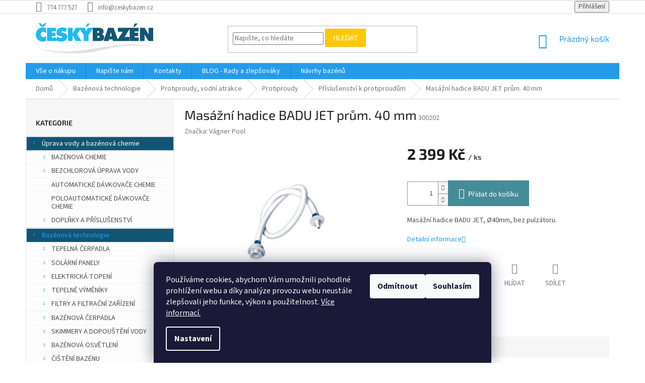

--- FILE ---
content_type: text/html; charset=utf-8
request_url: https://www.ceskybazen.cz/prislusenstvi-k-protiproudum/masazni-hadice-badu-jet-prum--40-mm/
body_size: 25944
content:
        <!doctype html><html lang="cs" dir="ltr" class="header-background-light external-fonts-loaded"><head><meta charset="utf-8" /><meta name="viewport" content="width=device-width,initial-scale=1" /><title>Masážní hadice BADU JET prům. 40 mm - Český Bazén</title><link rel="preconnect" href="https://cdn.myshoptet.com" /><link rel="dns-prefetch" href="https://cdn.myshoptet.com" /><link rel="preload" href="https://cdn.myshoptet.com/prj/dist/master/cms/libs/jquery/jquery-1.11.3.min.js" as="script" /><link href="https://cdn.myshoptet.com/prj/dist/master/cms/templates/frontend_templates/shared/css/font-face/source-sans-3.css" rel="stylesheet"><link href="https://cdn.myshoptet.com/prj/dist/master/cms/templates/frontend_templates/shared/css/font-face/exo-2.css" rel="stylesheet"><link href="https://cdn.myshoptet.com/prj/dist/master/shop/dist/font-shoptet-11.css.62c94c7785ff2cea73b2.css" rel="stylesheet"><script>
dataLayer = [];
dataLayer.push({'shoptet' : {
    "pageId": 1146,
    "pageType": "productDetail",
    "currency": "CZK",
    "currencyInfo": {
        "decimalSeparator": ",",
        "exchangeRate": 1,
        "priceDecimalPlaces": 2,
        "symbol": "K\u010d",
        "symbolLeft": 0,
        "thousandSeparator": " "
    },
    "language": "cs",
    "projectId": 73319,
    "product": {
        "id": 7851,
        "guid": "1b0846e0-96ff-11eb-8f5f-0cc47a6c9c84",
        "hasVariants": false,
        "codes": [
            {
                "code": 300202,
                "quantity": "1",
                "stocks": [
                    {
                        "id": "ext",
                        "quantity": "1"
                    }
                ]
            }
        ],
        "code": "300202",
        "name": "Mas\u00e1\u017en\u00ed hadice BADU JET pr\u016fm. 40 mm",
        "appendix": "",
        "weight": 0.94999999999999996,
        "manufacturer": "V\u00e1gner Pool",
        "manufacturerGuid": "1EF533223A266EBEBEECDA0BA3DED3EE",
        "currentCategory": "Baz\u00e9nov\u00e1 technologie | Protiproudy, vodn\u00ed atrakce | Protiproudy | P\u0159\u00edslu\u0161enstv\u00ed k protiproud\u016fm",
        "currentCategoryGuid": "b68f7fe9-7b7d-11eb-a065-0cc47a6c92bc",
        "defaultCategory": "Baz\u00e9nov\u00e1 technologie | Protiproudy, vodn\u00ed atrakce | Protiproudy | P\u0159\u00edslu\u0161enstv\u00ed k protiproud\u016fm",
        "defaultCategoryGuid": "b68f7fe9-7b7d-11eb-a065-0cc47a6c92bc",
        "currency": "CZK",
        "priceWithVat": 2399
    },
    "stocks": [
        {
            "id": "ext",
            "title": "Sklad",
            "isDeliveryPoint": 0,
            "visibleOnEshop": 1
        }
    ],
    "cartInfo": {
        "id": null,
        "freeShipping": false,
        "freeShippingFrom": null,
        "leftToFreeGift": {
            "formattedPrice": "0 K\u010d",
            "priceLeft": 0
        },
        "freeGift": false,
        "leftToFreeShipping": {
            "priceLeft": null,
            "dependOnRegion": null,
            "formattedPrice": null
        },
        "discountCoupon": [],
        "getNoBillingShippingPrice": {
            "withoutVat": 0,
            "vat": 0,
            "withVat": 0
        },
        "cartItems": [],
        "taxMode": "ORDINARY"
    },
    "cart": [],
    "customer": {
        "priceRatio": 1,
        "priceListId": 1,
        "groupId": null,
        "registered": false,
        "mainAccount": false
    }
}});
dataLayer.push({'cookie_consent' : {
    "marketing": "denied",
    "analytics": "denied"
}});
document.addEventListener('DOMContentLoaded', function() {
    shoptet.consent.onAccept(function(agreements) {
        if (agreements.length == 0) {
            return;
        }
        dataLayer.push({
            'cookie_consent' : {
                'marketing' : (agreements.includes(shoptet.config.cookiesConsentOptPersonalisation)
                    ? 'granted' : 'denied'),
                'analytics': (agreements.includes(shoptet.config.cookiesConsentOptAnalytics)
                    ? 'granted' : 'denied')
            },
            'event': 'cookie_consent'
        });
    });
});
</script>
<meta property="og:type" content="website"><meta property="og:site_name" content="ceskybazen.cz"><meta property="og:url" content="https://www.ceskybazen.cz/prislusenstvi-k-protiproudum/masazni-hadice-badu-jet-prum--40-mm/"><meta property="og:title" content="Masážní hadice BADU JET prům. 40 mm - Český Bazén"><meta name="author" content="Český Bazén"><meta name="web_author" content="Shoptet.cz"><meta name="dcterms.rightsHolder" content="www.ceskybazen.cz"><meta name="robots" content="index,follow"><meta property="og:image" content="https://cdn.myshoptet.com/usr/www.ceskybazen.cz/user/shop/big/7851_masazni-hadice-badu-jet-prum--40-mm.jpg?60808297"><meta property="og:description" content="Masážní hadice BADU JET prům. 40 mm. Masážní hadice BADU JET, Ø40mm, bez pulzátoru."><meta name="description" content="Masážní hadice BADU JET prům. 40 mm. Masážní hadice BADU JET, Ø40mm, bez pulzátoru."><meta name="google-site-verification" content="5X_J0l_yUOC1Z2YUzQZu7bVlElD67lfsKA3YfZe84Kg"><meta property="product:price:amount" content="2399"><meta property="product:price:currency" content="CZK"><style>:root {--color-primary: #239ceb;--color-primary-h: 204;--color-primary-s: 83%;--color-primary-l: 53%;--color-primary-hover: #1997e5;--color-primary-hover-h: 203;--color-primary-hover-s: 80%;--color-primary-hover-l: 50%;--color-secondary: #468c98;--color-secondary-h: 189;--color-secondary-s: 37%;--color-secondary-l: 44%;--color-secondary-hover: #3b7580;--color-secondary-hover-h: 190;--color-secondary-hover-s: 37%;--color-secondary-hover-l: 37%;--color-tertiary: #ffc807;--color-tertiary-h: 47;--color-tertiary-s: 100%;--color-tertiary-l: 51%;--color-tertiary-hover: #ffbb00;--color-tertiary-hover-h: 44;--color-tertiary-hover-s: 100%;--color-tertiary-hover-l: 50%;--color-header-background: #ffffff;--template-font: "Source Sans 3";--template-headings-font: "Exo 2";--header-background-url: url("[data-uri]");--cookies-notice-background: #1A1937;--cookies-notice-color: #F8FAFB;--cookies-notice-button-hover: #f5f5f5;--cookies-notice-link-hover: #27263f;--templates-update-management-preview-mode-content: "Náhled aktualizací šablony je aktivní pro váš prohlížeč."}</style>
    
    <link href="https://cdn.myshoptet.com/prj/dist/master/shop/dist/main-11.less.5a24dcbbdabfd189c152.css" rel="stylesheet" />
        
    <script>var shoptet = shoptet || {};</script>
    <script src="https://cdn.myshoptet.com/prj/dist/master/shop/dist/main-3g-header.js.05f199e7fd2450312de2.js"></script>
<!-- User include --><!-- project html code header -->
<link rel="stylesheet" type="text/css" href="https://www.ceskybazen.cz/user/documents/custom.css">
<meta name="google-site-verification" content="XVe6QqK6q6DVDIcHP_jqDOdfwgWr52WFPGe5YPhefMg" />
<script src="https://www.ceskybazen.cz/user/documents/ceskybazen-java.js" type="text/javascript">
</script>


<!-- /User include --><link rel="shortcut icon" href="/favicon.ico" type="image/x-icon" /><link rel="canonical" href="https://www.ceskybazen.cz/prislusenstvi-k-protiproudum/masazni-hadice-badu-jet-prum--40-mm/" />    <script>
        var _hwq = _hwq || [];
        _hwq.push(['setKey', '7C87DBDC7A046C6F85A4D0A31585702D']);
        _hwq.push(['setTopPos', '20']);
        _hwq.push(['showWidget', '21']);
        (function() {
            var ho = document.createElement('script');
            ho.src = 'https://cz.im9.cz/direct/i/gjs.php?n=wdgt&sak=7C87DBDC7A046C6F85A4D0A31585702D';
            var s = document.getElementsByTagName('script')[0]; s.parentNode.insertBefore(ho, s);
        })();
    </script>
    <!-- Global site tag (gtag.js) - Google Analytics -->
    <script async src="https://www.googletagmanager.com/gtag/js?id=UA-68491529-1"></script>
    <script>
        
        window.dataLayer = window.dataLayer || [];
        function gtag(){dataLayer.push(arguments);}
        

                    console.debug('default consent data');

            gtag('consent', 'default', {"ad_storage":"denied","analytics_storage":"denied","ad_user_data":"denied","ad_personalization":"denied","wait_for_update":500});
            dataLayer.push({
                'event': 'default_consent'
            });
        
        gtag('js', new Date());

                gtag('config', 'UA-68491529-1', { 'groups': "UA" });
        
        
                gtag('config', 'AW-941725224');
        
        
        
        
        
        
                gtag('set', 'currency', 'CZK');

        gtag('event', 'view_item', {
            "send_to": "UA",
            "items": [
                {
                    "id": "300202",
                    "name": "Mas\u00e1\u017en\u00ed hadice BADU JET pr\u016fm. 40 mm",
                    "category": "Baz\u00e9nov\u00e1 technologie \/ Protiproudy, vodn\u00ed atrakce \/ Protiproudy \/ P\u0159\u00edslu\u0161enstv\u00ed k protiproud\u016fm",
                                        "brand": "V\u00e1gner Pool",
                                                            "price": 1982.64
                }
            ]
        });
        
        
        
        
        
        
        
        
        
        
        
        
        document.addEventListener('DOMContentLoaded', function() {
            if (typeof shoptet.tracking !== 'undefined') {
                for (var id in shoptet.tracking.bannersList) {
                    gtag('event', 'view_promotion', {
                        "send_to": "UA",
                        "promotions": [
                            {
                                "id": shoptet.tracking.bannersList[id].id,
                                "name": shoptet.tracking.bannersList[id].name,
                                "position": shoptet.tracking.bannersList[id].position
                            }
                        ]
                    });
                }
            }

            shoptet.consent.onAccept(function(agreements) {
                if (agreements.length !== 0) {
                    console.debug('gtag consent accept');
                    var gtagConsentPayload =  {
                        'ad_storage': agreements.includes(shoptet.config.cookiesConsentOptPersonalisation)
                            ? 'granted' : 'denied',
                        'analytics_storage': agreements.includes(shoptet.config.cookiesConsentOptAnalytics)
                            ? 'granted' : 'denied',
                                                                                                'ad_user_data': agreements.includes(shoptet.config.cookiesConsentOptPersonalisation)
                            ? 'granted' : 'denied',
                        'ad_personalization': agreements.includes(shoptet.config.cookiesConsentOptPersonalisation)
                            ? 'granted' : 'denied',
                        };
                    console.debug('update consent data', gtagConsentPayload);
                    gtag('consent', 'update', gtagConsentPayload);
                    dataLayer.push(
                        { 'event': 'update_consent' }
                    );
                }
            });
        });
    </script>
<script>
    (function(t, r, a, c, k, i, n, g) { t['ROIDataObject'] = k;
    t[k]=t[k]||function(){ (t[k].q=t[k].q||[]).push(arguments) },t[k].c=i;n=r.createElement(a),
    g=r.getElementsByTagName(a)[0];n.async=1;n.src=c;g.parentNode.insertBefore(n,g)
    })(window, document, 'script', '//www.heureka.cz/ocm/sdk.js?source=shoptet&version=2&page=product_detail', 'heureka', 'cz');

    heureka('set_user_consent', 0);
</script>
</head><body class="desktop id-1146 in-prislusenstvi-k-protiproudum template-11 type-product type-detail multiple-columns-body columns-1 ums_forms_redesign--off ums_a11y_category_page--on ums_discussion_rating_forms--off ums_flags_display_unification--on ums_a11y_login--on mobile-header-version-0"><noscript>
    <style>
        #header {
            padding-top: 0;
            position: relative !important;
            top: 0;
        }
        .header-navigation {
            position: relative !important;
        }
        .overall-wrapper {
            margin: 0 !important;
        }
        body:not(.ready) {
            visibility: visible !important;
        }
    </style>
    <div class="no-javascript">
        <div class="no-javascript__title">Musíte změnit nastavení vašeho prohlížeče</div>
        <div class="no-javascript__text">Podívejte se na: <a href="https://www.google.com/support/bin/answer.py?answer=23852">Jak povolit JavaScript ve vašem prohlížeči</a>.</div>
        <div class="no-javascript__text">Pokud používáte software na blokování reklam, může být nutné povolit JavaScript z této stránky.</div>
        <div class="no-javascript__text">Děkujeme.</div>
    </div>
</noscript>

        <div id="fb-root"></div>
        <script>
            window.fbAsyncInit = function() {
                FB.init({
//                    appId            : 'your-app-id',
                    autoLogAppEvents : true,
                    xfbml            : true,
                    version          : 'v19.0'
                });
            };
        </script>
        <script async defer crossorigin="anonymous" src="https://connect.facebook.net/cs_CZ/sdk.js"></script>    <div class="siteCookies siteCookies--bottom siteCookies--dark js-siteCookies" role="dialog" data-testid="cookiesPopup" data-nosnippet>
        <div class="siteCookies__form">
            <div class="siteCookies__content">
                <div class="siteCookies__text">
                    Používáme cookies, abychom Vám umožnili pohodlné prohlížení webu a díky analýze provozu webu neustále zlepšovali jeho funkce, výkon a použitelnost. <a href="/vse-o-nakupu-2/obchodni-podminky/">Více informací.</a>
                </div>
                <p class="siteCookies__links">
                    <button class="siteCookies__link js-cookies-settings" aria-label="Nastavení cookies" data-testid="cookiesSettings">Nastavení</button>
                </p>
            </div>
            <div class="siteCookies__buttonWrap">
                                    <button class="siteCookies__button js-cookiesConsentSubmit" value="reject" aria-label="Odmítnout cookies" data-testid="buttonCookiesReject">Odmítnout</button>
                                <button class="siteCookies__button js-cookiesConsentSubmit" value="all" aria-label="Přijmout cookies" data-testid="buttonCookiesAccept">Souhlasím</button>
            </div>
        </div>
        <script>
            document.addEventListener("DOMContentLoaded", () => {
                const siteCookies = document.querySelector('.js-siteCookies');
                document.addEventListener("scroll", shoptet.common.throttle(() => {
                    const st = document.documentElement.scrollTop;
                    if (st > 1) {
                        siteCookies.classList.add('siteCookies--scrolled');
                    } else {
                        siteCookies.classList.remove('siteCookies--scrolled');
                    }
                }, 100));
            });
        </script>
    </div>
<a href="#content" class="skip-link sr-only">Přejít na obsah</a><div class="overall-wrapper"><div class="user-action"><div class="container">
    <div class="user-action-in">
                    <div id="login" class="user-action-login popup-widget login-widget" role="dialog" aria-labelledby="loginHeading">
        <div class="popup-widget-inner">
                            <h2 id="loginHeading">Přihlášení k vašemu účtu</h2><div id="customerLogin"><form action="/action/Customer/Login/" method="post" id="formLoginIncluded" class="csrf-enabled formLogin" data-testid="formLogin"><input type="hidden" name="referer" value="" /><div class="form-group"><div class="input-wrapper email js-validated-element-wrapper no-label"><input type="email" name="email" class="form-control" autofocus placeholder="E-mailová adresa (např. jan@novak.cz)" data-testid="inputEmail" autocomplete="email" required /></div></div><div class="form-group"><div class="input-wrapper password js-validated-element-wrapper no-label"><input type="password" name="password" class="form-control" placeholder="Heslo" data-testid="inputPassword" autocomplete="current-password" required /><span class="no-display">Nemůžete vyplnit toto pole</span><input type="text" name="surname" value="" class="no-display" /></div></div><div class="form-group"><div class="login-wrapper"><button type="submit" class="btn btn-secondary btn-text btn-login" data-testid="buttonSubmit">Přihlásit se</button><div class="password-helper"><a href="/registrace/" data-testid="signup" rel="nofollow">Nová registrace</a><a href="/klient/zapomenute-heslo/" rel="nofollow">Zapomenuté heslo</a></div></div></div></form>
</div>                    </div>
    </div>

                            <div id="cart-widget" class="user-action-cart popup-widget cart-widget loader-wrapper" data-testid="popupCartWidget" role="dialog" aria-hidden="true">
    <div class="popup-widget-inner cart-widget-inner place-cart-here">
        <div class="loader-overlay">
            <div class="loader"></div>
        </div>
    </div>

    <div class="cart-widget-button">
        <a href="/kosik/" class="btn btn-conversion" id="continue-order-button" rel="nofollow" data-testid="buttonNextStep">Pokračovat do košíku</a>
    </div>
</div>
            </div>
</div>
</div><div class="top-navigation-bar" data-testid="topNavigationBar">

    <div class="container">

        <div class="top-navigation-contacts">
            <strong>Zákaznická podpora:</strong><a href="tel:774777527" class="project-phone" aria-label="Zavolat na 774777527" data-testid="contactboxPhone"><span>774 777 527</span></a><a href="mailto:info@ceskybazen.cz" class="project-email" data-testid="contactboxEmail"><span>info@ceskybazen.cz</span></a>        </div>

                
        <div class="top-navigation-tools">
            <div class="responsive-tools">
                <a href="#" class="toggle-window" data-target="search" aria-label="Hledat" data-testid="linkSearchIcon"></a>
                                                            <a href="#" class="toggle-window" data-target="login"></a>
                                                    <a href="#" class="toggle-window" data-target="navigation" aria-label="Menu" data-testid="hamburgerMenu"></a>
            </div>
                        <button class="top-nav-button top-nav-button-login toggle-window" type="button" data-target="login" aria-haspopup="dialog" aria-controls="login" aria-expanded="false" data-testid="signin"><span>Přihlášení</span></button>        </div>

    </div>

</div>
<header id="header"><div class="container navigation-wrapper">
    <div class="header-top">
        <div class="site-name-wrapper">
            <div class="site-name"><a href="/" data-testid="linkWebsiteLogo"><img src="https://cdn.myshoptet.com/usr/www.ceskybazen.cz/user/logos/cesky-bazen-logo-web-1.png" alt="Český Bazén" fetchpriority="low" /></a></div>        </div>
        <div class="search" itemscope itemtype="https://schema.org/WebSite">
            <meta itemprop="headline" content="Příslušenství k protiproudům"/><meta itemprop="url" content="https://www.ceskybazen.cz"/><meta itemprop="text" content="Masážní hadice BADU JET prům. 40 mm. Masážní hadice BADU JET, Ø40mm, bez pulzátoru."/>            <form action="/action/ProductSearch/prepareString/" method="post"
    id="formSearchForm" class="search-form compact-form js-search-main"
    itemprop="potentialAction" itemscope itemtype="https://schema.org/SearchAction" data-testid="searchForm">
    <fieldset>
        <meta itemprop="target"
            content="https://www.ceskybazen.cz/vyhledavani/?string={string}"/>
        <input type="hidden" name="language" value="cs"/>
        
            
<input
    type="search"
    name="string"
        class="query-input form-control search-input js-search-input"
    placeholder="Napište, co hledáte"
    autocomplete="off"
    required
    itemprop="query-input"
    aria-label="Vyhledávání"
    data-testid="searchInput"
>
            <button type="submit" class="btn btn-default" data-testid="searchBtn">Hledat</button>
        
    </fieldset>
</form>
        </div>
        <div class="navigation-buttons">
                
    <a href="/kosik/" class="btn btn-icon toggle-window cart-count" data-target="cart" data-hover="true" data-redirect="true" data-testid="headerCart" rel="nofollow" aria-haspopup="dialog" aria-expanded="false" aria-controls="cart-widget">
        
                <span class="sr-only">Nákupní košík</span>
        
            <span class="cart-price visible-lg-inline-block" data-testid="headerCartPrice">
                                    Prázdný košík                            </span>
        
    
            </a>
        </div>
    </div>
    <nav id="navigation" aria-label="Hlavní menu" data-collapsible="true"><div class="navigation-in menu"><ul class="menu-level-1" role="menubar" data-testid="headerMenuItems"><li class="menu-item-738 ext" role="none"><a href="/vse-o-nakupu-2/" target="blank" data-testid="headerMenuItem" role="menuitem" aria-haspopup="true" aria-expanded="false"><b>Vše o nákupu</b><span class="submenu-arrow"></span></a><ul class="menu-level-2" aria-label="Vše o nákupu" tabindex="-1" role="menu"><li class="" role="none"><a href="/vse-o-nakupu-2/obchodni-podminky/" class="menu-image" data-testid="headerMenuItem" tabindex="-1" aria-hidden="true"><img src="data:image/svg+xml,%3Csvg%20width%3D%22140%22%20height%3D%22100%22%20xmlns%3D%22http%3A%2F%2Fwww.w3.org%2F2000%2Fsvg%22%3E%3C%2Fsvg%3E" alt="" aria-hidden="true" width="140" height="100"  data-src="https://cdn.myshoptet.com/prj/dist/master/cms/templates/frontend_templates/00/img/folder.svg" fetchpriority="low" /></a><div><a href="/vse-o-nakupu-2/obchodni-podminky/" data-testid="headerMenuItem" role="menuitem"><span>Obchodní podmínky a Podmínky ochrany osobních údajů</span></a>
                        </div></li></ul></li>
<li class="menu-item--6" role="none"><a href="/napiste-nam/" data-testid="headerMenuItem" role="menuitem" aria-expanded="false"><b>Napište nám</b></a></li>
<li class="menu-item-29" role="none"><a href="/kontakty/" data-testid="headerMenuItem" role="menuitem" aria-expanded="false"><b>Kontakty</b></a></li>
<li class="menu-item-751 ext" role="none"><a href="/rady-a-vylepsovaky/" data-testid="headerMenuItem" role="menuitem" aria-haspopup="true" aria-expanded="false"><b>BLOG - Rady a zlepšováky</b><span class="submenu-arrow"></span></a><ul class="menu-level-2" aria-label="BLOG - Rady a zlepšováky" tabindex="-1" role="menu"><li class="" role="none"><a href="/rady-a-vylepsovaky/chemie-a-problemy-s-bazenovou-vodou--reseni-najdete-zde/" class="menu-image" data-testid="headerMenuItem" tabindex="-1" aria-hidden="true"><img src="data:image/svg+xml,%3Csvg%20width%3D%22140%22%20height%3D%22100%22%20xmlns%3D%22http%3A%2F%2Fwww.w3.org%2F2000%2Fsvg%22%3E%3C%2Fsvg%3E" alt="" aria-hidden="true" width="140" height="100"  data-src="https://cdn.myshoptet.com/prj/dist/master/cms/templates/frontend_templates/00/img/folder.svg" fetchpriority="low" /></a><div><a href="/rady-a-vylepsovaky/chemie-a-problemy-s-bazenovou-vodou--reseni-najdete-zde/" data-testid="headerMenuItem" role="menuitem"><span>Chemie a problémy s bazénovou vodou? Řešení najdete zde.</span></a>
                        </div></li><li class="" role="none"><a href="/rady-a-vylepsovaky/kdy-a-jak-zazimovat-venkovni-bazen/" class="menu-image" data-testid="headerMenuItem" tabindex="-1" aria-hidden="true"><img src="data:image/svg+xml,%3Csvg%20width%3D%22140%22%20height%3D%22100%22%20xmlns%3D%22http%3A%2F%2Fwww.w3.org%2F2000%2Fsvg%22%3E%3C%2Fsvg%3E" alt="" aria-hidden="true" width="140" height="100"  data-src="https://cdn.myshoptet.com/prj/dist/master/cms/templates/frontend_templates/00/img/folder.svg" fetchpriority="low" /></a><div><a href="/rady-a-vylepsovaky/kdy-a-jak-zazimovat-venkovni-bazen/" data-testid="headerMenuItem" role="menuitem"><span>Kdy a jak zazimovat venkovní bazén?</span></a>
                        </div></li><li class="" role="none"><a href="/rady-a-vylepsovaky/odzimovani-bazenu-2/" class="menu-image" data-testid="headerMenuItem" tabindex="-1" aria-hidden="true"><img src="data:image/svg+xml,%3Csvg%20width%3D%22140%22%20height%3D%22100%22%20xmlns%3D%22http%3A%2F%2Fwww.w3.org%2F2000%2Fsvg%22%3E%3C%2Fsvg%3E" alt="" aria-hidden="true" width="140" height="100"  data-src="https://cdn.myshoptet.com/prj/dist/master/cms/templates/frontend_templates/00/img/folder.svg" fetchpriority="low" /></a><div><a href="/rady-a-vylepsovaky/odzimovani-bazenu-2/" data-testid="headerMenuItem" role="menuitem"><span>JAK ODZIMOVAT BAZÉN</span></a>
                        </div></li><li class="" role="none"><a href="/rady-a-vylepsovaky/zakladni-prislusenstvi-pro-zacatecniky-co-potrebuji--kdyz-si-porizuji-bazen-/" class="menu-image" data-testid="headerMenuItem" tabindex="-1" aria-hidden="true"><img src="data:image/svg+xml,%3Csvg%20width%3D%22140%22%20height%3D%22100%22%20xmlns%3D%22http%3A%2F%2Fwww.w3.org%2F2000%2Fsvg%22%3E%3C%2Fsvg%3E" alt="" aria-hidden="true" width="140" height="100"  data-src="https://cdn.myshoptet.com/prj/dist/master/cms/templates/frontend_templates/00/img/folder.svg" fetchpriority="low" /></a><div><a href="/rady-a-vylepsovaky/zakladni-prislusenstvi-pro-zacatecniky-co-potrebuji--kdyz-si-porizuji-bazen-/" data-testid="headerMenuItem" role="menuitem"><span>Základní příslušenství pro začátečníky - co potřebuji, když si pořizuji bazén?</span></a>
                        </div></li><li class="" role="none"><a href="/rady-a-vylepsovaky/jak-na-upravu-slane-vody--vse-o-solnych-chloratorech/" class="menu-image" data-testid="headerMenuItem" tabindex="-1" aria-hidden="true"><img src="data:image/svg+xml,%3Csvg%20width%3D%22140%22%20height%3D%22100%22%20xmlns%3D%22http%3A%2F%2Fwww.w3.org%2F2000%2Fsvg%22%3E%3C%2Fsvg%3E" alt="" aria-hidden="true" width="140" height="100"  data-src="https://cdn.myshoptet.com/prj/dist/master/cms/templates/frontend_templates/00/img/folder.svg" fetchpriority="low" /></a><div><a href="/rady-a-vylepsovaky/jak-na-upravu-slane-vody--vse-o-solnych-chloratorech/" data-testid="headerMenuItem" role="menuitem"><span>Jak na úpravu slané vody? Vše o solných chlorátorech.</span></a>
                        </div></li><li class="" role="none"><a href="/rady-a-vylepsovaky/velky-clanek-o-tepelnych-cerpadlech/" class="menu-image" data-testid="headerMenuItem" tabindex="-1" aria-hidden="true"><img src="data:image/svg+xml,%3Csvg%20width%3D%22140%22%20height%3D%22100%22%20xmlns%3D%22http%3A%2F%2Fwww.w3.org%2F2000%2Fsvg%22%3E%3C%2Fsvg%3E" alt="" aria-hidden="true" width="140" height="100"  data-src="https://cdn.myshoptet.com/prj/dist/master/cms/templates/frontend_templates/00/img/folder.svg" fetchpriority="low" /></a><div><a href="/rady-a-vylepsovaky/velky-clanek-o-tepelnych-cerpadlech/" data-testid="headerMenuItem" role="menuitem"><span>o TEPELNÝCH ČERPADLECH a ohřevu bazénové vody - jak na ně.</span></a>
                        </div></li><li class="" role="none"><a href="/rady-a-vylepsovaky/jak-nejlepe-upravovat-bazenovou-vodu/" class="menu-image" data-testid="headerMenuItem" tabindex="-1" aria-hidden="true"><img src="data:image/svg+xml,%3Csvg%20width%3D%22140%22%20height%3D%22100%22%20xmlns%3D%22http%3A%2F%2Fwww.w3.org%2F2000%2Fsvg%22%3E%3C%2Fsvg%3E" alt="" aria-hidden="true" width="140" height="100"  data-src="https://cdn.myshoptet.com/prj/dist/master/cms/templates/frontend_templates/00/img/folder.svg" fetchpriority="low" /></a><div><a href="/rady-a-vylepsovaky/jak-nejlepe-upravovat-bazenovou-vodu/" data-testid="headerMenuItem" role="menuitem"><span>Jak nejlépe upravovat bazénovou vodu?</span></a>
                        </div></li></ul></li>
<li class="menu-item-1761" role="none"><a href="/navrhy-bazenu/" data-testid="headerMenuItem" role="menuitem" aria-expanded="false"><b>Návrhy bazénů</b></a></li>
<li class="appended-category menu-item-684 ext" role="none"><a href="/uprava-vody-a-bazenova-chemie/"><b>Úprava vody a bazénová chemie</b><span class="submenu-arrow" role="menuitem"></span></a><ul class="menu-level-2 menu-level-2-appended" role="menu"><li class="menu-item-701" role="none"><a href="/bazenova-chemie/" data-testid="headerMenuItem" role="menuitem"><span>Bazénová chemie</span></a></li><li class="menu-item-746" role="none"><a href="/bezchlorove-zarizeni-na-upravu-vody/" data-testid="headerMenuItem" role="menuitem"><span>Bezchlorová úprava vody</span></a></li><li class="menu-item-745" role="none"><a href="/automaticke-davkovace-chemie/" data-testid="headerMenuItem" role="menuitem"><span>Automatické dávkovače chemie</span></a></li><li class="menu-item-992" role="none"><a href="/poloautomaticke-davkovace-chemie/" data-testid="headerMenuItem" role="menuitem"><span>Poloautomatické dávkovače chemie</span></a></li><li class="menu-item-705" role="none"><a href="/doplnky-a-prislusenstvi/" data-testid="headerMenuItem" role="menuitem"><span>Doplňky a příslušenství</span></a></li></ul></li><li class="appended-category menu-item-683 ext" role="none"><a href="/bazenova-technologie/"><b>Bazénová technologie</b><span class="submenu-arrow" role="menuitem"></span></a><ul class="menu-level-2 menu-level-2-appended" role="menu"><li class="menu-item-693" role="none"><a href="/tepelna-cerpadla/" data-testid="headerMenuItem" role="menuitem"><span>Tepelná čerpadla</span></a></li><li class="menu-item-1386" role="none"><a href="/solarni-panely/" data-testid="headerMenuItem" role="menuitem"><span>Solární panely</span></a></li><li class="menu-item-1383" role="none"><a href="/elektricka-topeni/" data-testid="headerMenuItem" role="menuitem"><span>Elektrická topení</span></a></li><li class="menu-item-1380" role="none"><a href="/tepelne-vymeniky/" data-testid="headerMenuItem" role="menuitem"><span>Tepelné výměníky</span></a></li><li class="menu-item-1707" role="none"><a href="/filtry-a-filtracni-zarizeni/" data-testid="headerMenuItem" role="menuitem"><span>Filtry a Filtrační zařízení</span></a></li><li class="menu-item-687" role="none"><a href="/bazenova-cerpadla/" data-testid="headerMenuItem" role="menuitem"><span>Bazénová čerpadla</span></a></li><li class="menu-item-697" role="none"><a href="/skimmery/" data-testid="headerMenuItem" role="menuitem"><span>Skimmery a dopouštění vody</span></a></li><li class="menu-item-756" role="none"><a href="/osvetleni/" data-testid="headerMenuItem" role="menuitem"><span>Bazénová osvětlení</span></a></li><li class="menu-item-775" role="none"><a href="/cisteni-bazenu-2/" data-testid="headerMenuItem" role="menuitem"><span>Čištění bazénu</span></a></li><li class="menu-item-849" role="none"><a href="/odvlhcovace/" data-testid="headerMenuItem" role="menuitem"><span>Odvlhčovače</span></a></li><li class="menu-item-695" role="none"><a href="/protiproudy/" data-testid="headerMenuItem" role="menuitem"><span>Bazénové protiproudy</span></a></li><li class="menu-item-1016" role="none"><a href="/rizeni-bazenu-elektroautomaticka-rizeni-a-elektroprislusenstvi/" data-testid="headerMenuItem" role="menuitem"><span>Řízení bazénu - elektroautomatická řízení a elektropříslušenství</span></a></li><li class="menu-item-698" role="none"><a href="/bazenova-automatizace/" data-testid="headerMenuItem" role="menuitem"><span>Bazénová automatizace</span></a></li><li class="menu-item-1119" role="none"><a href="/protiproudy--vodni-atrakce/" data-testid="headerMenuItem" role="menuitem"><span>Protiproudy, vodní atrakce</span></a></li><li class="menu-item-845" role="none"><a href="/vyprodej/" data-testid="headerMenuItem" role="menuitem"><span>Výprodej</span></a></li></ul></li><li class="appended-category menu-item-685 ext" role="none"><a href="/bazenove-prislusenstvi/"><b>Příslušenství a doplňky</b><span class="submenu-arrow" role="menuitem"></span></a><ul class="menu-level-2 menu-level-2-appended" role="menu"><li class="menu-item-1257" role="none"><a href="/folie-pro-vyvarovani-bazenu/" data-testid="headerMenuItem" role="menuitem"><span>Fólie pro vyvařování bazénů</span></a></li><li class="menu-item-1356" role="none"><a href="/dlazby/" data-testid="headerMenuItem" role="menuitem"><span>Dlažby</span></a></li><li class="menu-item-700" role="none"><a href="/montazni-material/" data-testid="headerMenuItem" role="menuitem"><span>Montážní materiál</span></a></li><li class="menu-item-707" role="none"><a href="/kryci-plachty/" data-testid="headerMenuItem" role="menuitem"><span>Zakrytí bazénu</span></a></li><li class="menu-item-699" role="none"><a href="/prelivne-rosty-a-zlaby/" data-testid="headerMenuItem" role="menuitem"><span>Přelivné rošty a žlaby</span></a></li><li class="menu-item-696" role="none"><a href="/trysky--sani-a-tlacitka/" data-testid="headerMenuItem" role="menuitem"><span>Bazénové trysky, sání a tlačítka</span></a></li><li class="menu-item-811" role="none"><a href="/drobnosti-k-bazenu/" data-testid="headerMenuItem" role="menuitem"><span>Doplňky</span></a></li><li class="menu-item-836" role="none"><a href="/zazimovani-bazenu/" data-testid="headerMenuItem" role="menuitem"><span>Zazimování bazénu</span></a></li><li class="menu-item-1041" role="none"><a href="/trysky--podlahove-vypuste-a-sani/" data-testid="headerMenuItem" role="menuitem"><span>Trysky, podlahové výpustě a sání</span></a></li><li class="menu-item-1113" role="none"><a href="/reproduktory/" data-testid="headerMenuItem" role="menuitem"><span>Reproduktory</span></a></li><li class="menu-item-1152" role="none"><a href="/zebriky-a-prislusenstvi/" data-testid="headerMenuItem" role="menuitem"><span>Žebříky a příslušenství</span></a></li></ul></li><li class="appended-category menu-item-1873 ext" role="none"><a href="/bazeny/"><b>Bazény Planet Pool</b><span class="submenu-arrow" role="menuitem"></span></a><ul class="menu-level-2 menu-level-2-appended" role="menu"><li class="menu-item-1876" role="none"><a href="/tepelna-cerpadla-2/" data-testid="headerMenuItem" role="menuitem"><span>Tepelná čerpadla</span></a></li><li class="menu-item-1879" role="none"><a href="/bazenove-folie/" data-testid="headerMenuItem" role="menuitem"><span>Bazénové fólie</span></a></li><li class="menu-item-1882" role="none"><a href="/nadzemni-bazeny/" data-testid="headerMenuItem" role="menuitem"><span>Nadzemní bazény</span></a></li><li class="menu-item-1891" role="none"><a href="/prislusenstvi-2/" data-testid="headerMenuItem" role="menuitem"><span>Příslušenství</span></a></li><li class="menu-item-1897" role="none"><a href="/zapustene-bazeny/" data-testid="headerMenuItem" role="menuitem"><span>Zapuštěné bazény</span></a></li><li class="menu-item-1903" role="none"><a href="/bazenove-vysavace/" data-testid="headerMenuItem" role="menuitem"><span>Bazénové vysavače</span></a></li><li class="menu-item-1918" role="none"><a href="/bazenove-rolety/" data-testid="headerMenuItem" role="menuitem"><span>Bazénové rolety</span></a></li><li class="menu-item-1921" role="none"><a href="/bazenove-schudky/" data-testid="headerMenuItem" role="menuitem"><span>Bazénové schůdky</span></a></li><li class="menu-item-1924" role="none"><a href="/piskove-filtrace/" data-testid="headerMenuItem" role="menuitem"><span>Pískové filtrace</span></a></li><li class="menu-item-2023" role="none"><a href="/solarni-plachty/" data-testid="headerMenuItem" role="menuitem"><span>Solární plachty</span></a></li><li class="menu-item-2035" role="none"><a href="/vonne-esence-do-bazenu/" data-testid="headerMenuItem" role="menuitem"><span>Vonné esence do bazénu</span></a></li><li class="menu-item-2065" role="none"><a href="/nafukovaci-virivky-intex/" data-testid="headerMenuItem" role="menuitem"><span>Nafukovací vířivky INTEX</span></a></li></ul></li><li class="appended-category menu-item-1993 ext" role="none"><a href="/wellness/"><b>Wellness</b><span class="submenu-arrow" role="menuitem"></span></a><ul class="menu-level-2 menu-level-2-appended" role="menu"><li class="menu-item-1996" role="none"><a href="/esence-pro-parni-lazne/" data-testid="headerMenuItem" role="menuitem"><span>Esence pro parní lázně</span></a></li><li class="menu-item-1999" role="none"><a href="/saunove-peelingy-a-kremy/" data-testid="headerMenuItem" role="menuitem"><span>Saunové peelingy a krémy</span></a></li><li class="menu-item-2017" role="none"><a href="/saunove-vonne-esence/" data-testid="headerMenuItem" role="menuitem"><span>Saunové vonné esence</span></a></li><li class="menu-item-2020" role="none"><a href="/ostatni-2/" data-testid="headerMenuItem" role="menuitem"><span>Ostatní</span></a></li><li class="menu-item-2029" role="none"><a href="/saunove-bylinky/" data-testid="headerMenuItem" role="menuitem"><span>Saunové bylinky</span></a></li><li class="menu-item-2032" role="none"><a href="/whirlpool/" data-testid="headerMenuItem" role="menuitem"><span>Whirlpool</span></a></li><li class="menu-item-2038" role="none"><a href="/etericke-oleje/" data-testid="headerMenuItem" role="menuitem"><span>Éterické oleje</span></a></li><li class="menu-item-2041" role="none"><a href="/balneo/" data-testid="headerMenuItem" role="menuitem"><span>Balneo</span></a></li><li class="menu-item-2044" role="none"><a href="/hammam/" data-testid="headerMenuItem" role="menuitem"><span>Hammam</span></a></li><li class="menu-item-2047" role="none"><a href="/vonne-esence-sprchove/" data-testid="headerMenuItem" role="menuitem"><span>Vonné esence sprchové</span></a></li><li class="menu-item-2050" role="none"><a href="/cisteni-a-dezinfekce/" data-testid="headerMenuItem" role="menuitem"><span>Čištění a dezinfekce</span></a></li><li class="menu-item-2053" role="none"><a href="/solne-roztoky/" data-testid="headerMenuItem" role="menuitem"><span>Solné roztoky</span></a></li><li class="menu-item-2059" role="none"><a href="/esence-prostorove/" data-testid="headerMenuItem" role="menuitem"><span>Esence prostorové</span></a></li><li class="menu-item-2062" role="none"><a href="/masazni-oleje/" data-testid="headerMenuItem" role="menuitem"><span>Masážní oleje</span></a></li></ul></li><li class="appended-category menu-item-1912 ext" role="none"><a href="/zahrada/"><b>Zahradní jezírka</b><span class="submenu-arrow" role="menuitem"></span></a><ul class="menu-level-2 menu-level-2-appended" role="menu"><li class="menu-item-1915" role="none"><a href="/solarni-sprchy-2/" data-testid="headerMenuItem" role="menuitem"><span>Solární sprchy</span></a></li><li class="menu-item-1927" role="none"><a href="/jezirka/" data-testid="headerMenuItem" role="menuitem"><span>Jezírka</span></a></li><li class="menu-item-1963" role="none"><a href="/fontany/" data-testid="headerMenuItem" role="menuitem"><span>Fontány</span></a></li><li class="menu-item-2056" role="none"><a href="/zahradni-sprchy/" data-testid="headerMenuItem" role="menuitem"><span>Zahradní sprchy</span></a></li></ul></li><li class="appended-category menu-item-1867" role="none"><a href="/ruzne/"><b>Různé</b></a></li></ul></div><span class="navigation-close"></span></nav><div class="menu-helper" data-testid="hamburgerMenu"><span>Více</span></div>
</div></header><!-- / header -->


                    <div class="container breadcrumbs-wrapper">
            <div class="breadcrumbs" itemscope itemtype="https://schema.org/BreadcrumbList">
                                                                            <span id="navigation-first" data-basetitle="Český Bazén" itemprop="itemListElement" itemscope itemtype="https://schema.org/ListItem">
                <a href="/" itemprop="item" ><span itemprop="name">Domů</span></a>
                <span class="navigation-bullet">/</span>
                <meta itemprop="position" content="1" />
            </span>
                                <span id="navigation-1" itemprop="itemListElement" itemscope itemtype="https://schema.org/ListItem">
                <a href="/bazenova-technologie/" itemprop="item" data-testid="breadcrumbsSecondLevel"><span itemprop="name">Bazénová technologie</span></a>
                <span class="navigation-bullet">/</span>
                <meta itemprop="position" content="2" />
            </span>
                                <span id="navigation-2" itemprop="itemListElement" itemscope itemtype="https://schema.org/ListItem">
                <a href="/protiproudy--vodni-atrakce/" itemprop="item" data-testid="breadcrumbsSecondLevel"><span itemprop="name">Protiproudy, vodní atrakce</span></a>
                <span class="navigation-bullet">/</span>
                <meta itemprop="position" content="3" />
            </span>
                                <span id="navigation-3" itemprop="itemListElement" itemscope itemtype="https://schema.org/ListItem">
                <a href="/protiproudy-2/" itemprop="item" data-testid="breadcrumbsSecondLevel"><span itemprop="name">Protiproudy</span></a>
                <span class="navigation-bullet">/</span>
                <meta itemprop="position" content="4" />
            </span>
                                <span id="navigation-4" itemprop="itemListElement" itemscope itemtype="https://schema.org/ListItem">
                <a href="/prislusenstvi-k-protiproudum/" itemprop="item" data-testid="breadcrumbsSecondLevel"><span itemprop="name">Příslušenství k protiproudům</span></a>
                <span class="navigation-bullet">/</span>
                <meta itemprop="position" content="5" />
            </span>
                                            <span id="navigation-5" itemprop="itemListElement" itemscope itemtype="https://schema.org/ListItem" data-testid="breadcrumbsLastLevel">
                <meta itemprop="item" content="https://www.ceskybazen.cz/prislusenstvi-k-protiproudum/masazni-hadice-badu-jet-prum--40-mm/" />
                <meta itemprop="position" content="6" />
                <span itemprop="name" data-title="Masážní hadice BADU JET prům. 40 mm">Masážní hadice BADU JET prům. 40 mm <span class="appendix"></span></span>
            </span>
            </div>
        </div>
    
<div id="content-wrapper" class="container content-wrapper">
    
    <div class="content-wrapper-in">
                                                <aside class="sidebar sidebar-left"  data-testid="sidebarMenu">
                                                                                                <div class="sidebar-inner">
                                                                                                        <div class="box box-bg-variant box-categories">    <div class="skip-link__wrapper">
        <span id="categories-start" class="skip-link__target js-skip-link__target sr-only" tabindex="-1">&nbsp;</span>
        <a href="#categories-end" class="skip-link skip-link--start sr-only js-skip-link--start">Přeskočit kategorie</a>
    </div>

<h4>Kategorie</h4>


<div id="categories"><div class="categories cat-01 expandable expanded" id="cat-684"><div class="topic"><a href="/uprava-vody-a-bazenova-chemie/">Úprava vody a bazénová chemie<span class="cat-trigger">&nbsp;</span></a></div>

                    <ul class=" expanded">
                                        <li class="
                                 expandable                                 external">
                <a href="/bazenova-chemie/">
                    Bazénová chemie
                    <span class="cat-trigger">&nbsp;</span>                </a>
                                                            

    
                                                </li>
                                <li class="
                                 expandable                                 external">
                <a href="/bezchlorove-zarizeni-na-upravu-vody/">
                    Bezchlorová úprava vody
                    <span class="cat-trigger">&nbsp;</span>                </a>
                                                            

    
                                                </li>
                                <li >
                <a href="/automaticke-davkovace-chemie/">
                    Automatické dávkovače chemie
                                    </a>
                                                                </li>
                                <li >
                <a href="/poloautomaticke-davkovace-chemie/">
                    Poloautomatické dávkovače chemie
                                    </a>
                                                                </li>
                                <li class="
                                 expandable                                 external">
                <a href="/doplnky-a-prislusenstvi/">
                    Doplňky a příslušenství
                    <span class="cat-trigger">&nbsp;</span>                </a>
                                                            

    
                                                </li>
                </ul>
    </div><div class="categories cat-02 expandable active expanded" id="cat-683"><div class="topic child-active"><a href="/bazenova-technologie/">Bazénová technologie<span class="cat-trigger">&nbsp;</span></a></div>

                    <ul class=" active expanded">
                                        <li class="
                                 expandable                                 external">
                <a href="/tepelna-cerpadla/">
                    Tepelná čerpadla
                    <span class="cat-trigger">&nbsp;</span>                </a>
                                                            

    
                                                </li>
                                <li class="
                                 expandable                                 external">
                <a href="/solarni-panely/">
                    Solární panely
                    <span class="cat-trigger">&nbsp;</span>                </a>
                                                            

    
                                                </li>
                                <li class="
                                 expandable                                 external">
                <a href="/elektricka-topeni/">
                    Elektrická topení
                    <span class="cat-trigger">&nbsp;</span>                </a>
                                                            

    
                                                </li>
                                <li class="
                                 expandable                                 external">
                <a href="/tepelne-vymeniky/">
                    Tepelné výměníky
                    <span class="cat-trigger">&nbsp;</span>                </a>
                                                            

    
                                                </li>
                                <li class="
                                 expandable                                 external">
                <a href="/filtry-a-filtracni-zarizeni/">
                    Filtry a Filtrační zařízení
                    <span class="cat-trigger">&nbsp;</span>                </a>
                                                            

    
                                                </li>
                                <li class="
                                 expandable                                 external">
                <a href="/bazenova-cerpadla/">
                    Bazénová čerpadla
                    <span class="cat-trigger">&nbsp;</span>                </a>
                                                            

    
                                                </li>
                                <li class="
                                 expandable                                 external">
                <a href="/skimmery/">
                    Skimmery a dopouštění vody
                    <span class="cat-trigger">&nbsp;</span>                </a>
                                                            

    
                                                </li>
                                <li class="
                                 expandable                                 external">
                <a href="/osvetleni/">
                    Bazénová osvětlení
                    <span class="cat-trigger">&nbsp;</span>                </a>
                                                            

    
                                                </li>
                                <li class="
                                 expandable                                 external">
                <a href="/cisteni-bazenu-2/">
                    Čištění bazénu
                    <span class="cat-trigger">&nbsp;</span>                </a>
                                                            

    
                                                </li>
                                <li >
                <a href="/odvlhcovace/">
                    Odvlhčovače
                                    </a>
                                                                </li>
                                <li >
                <a href="/protiproudy/">
                    Bazénové protiproudy
                                    </a>
                                                                </li>
                                <li >
                <a href="/rizeni-bazenu-elektroautomaticka-rizeni-a-elektroprislusenstvi/">
                    Řízení bazénu - elektroautomatická řízení a elektropříslušenství
                                    </a>
                                                                </li>
                                <li class="
                                 expandable                                 external">
                <a href="/bazenova-automatizace/">
                    Bazénová automatizace
                    <span class="cat-trigger">&nbsp;</span>                </a>
                                                            

    
                                                </li>
                                <li class="
                                 expandable                 expanded                ">
                <a href="/protiproudy--vodni-atrakce/">
                    Protiproudy, vodní atrakce
                    <span class="cat-trigger">&nbsp;</span>                </a>
                                                            

                    <ul class=" active expanded">
                                        <li >
                <a href="/solarni-sprchy/">
                    Solární sprchy
                                    </a>
                                                                </li>
                                <li >
                <a href="/solarni-sprchy-planet-pool/">
                    Solární sprchy Planet Pool
                                    </a>
                                                                </li>
                                <li >
                <a href="/sprchy/">
                    Sprchy
                                    </a>
                                                                </li>
                                <li >
                <a href="/sprchove-vanicky/">
                    Sprchové vaničky
                                    </a>
                                                                </li>
                                <li >
                <a href="/skakaci-prkna-a-mustky/">
                    Skákací prkna a Můstky
                                    </a>
                                                                </li>
                                <li >
                <a href="/vodni-hry--zabava/">
                    Vodní hry, Zábava
                                    </a>
                                                                </li>
                                <li >
                <a href="/pro-handicapovane/">
                    Pro handicapované
                                    </a>
                                                                </li>
                                <li class="
                                 expandable                 expanded                ">
                <a href="/protiproudy-2/">
                    Protiproudy
                    <span class="cat-trigger">&nbsp;</span>                </a>
                                                            

                    <ul class=" active expanded">
                                        <li >
                <a href="/vestavne-luxusni/">
                    Vestavné luxusní
                                    </a>
                                                                </li>
                                <li >
                <a href="/vestavne-standardni/">
                    Vestavné standardní
                                    </a>
                                                                </li>
                                <li >
                <a href="/nerezove-a-bronzove/">
                    Nerezové a bronzové
                                    </a>
                                                                </li>
                                <li >
                <a href="/zavesne/">
                    Závěsné
                                    </a>
                                                                </li>
                                <li class="
                active                                                 ">
                <a href="/prislusenstvi-k-protiproudum/">
                    Příslušenství k protiproudům
                                    </a>
                                                                </li>
                </ul>
    
                                                </li>
                                <li >
                <a href="/fontany-a-chrlice/">
                    Fontány a chrliče
                                    </a>
                                                                </li>
                                <li >
                <a href="/bublinkove-a-perlickove-atrakce/">
                    Bublinkové a perličkové atrakce
                                    </a>
                                                                </li>
                                <li >
                <a href="/cerpadla-pro-atrakce/">
                    Čerpadla pro atrakce
                                    </a>
                                                                </li>
                </ul>
    
                                                </li>
                                <li >
                <a href="/vyprodej/">
                    Výprodej
                                    </a>
                                                                </li>
                </ul>
    </div><div class="categories cat-01 expandable expanded" id="cat-685"><div class="topic"><a href="/bazenove-prislusenstvi/">Příslušenství a doplňky<span class="cat-trigger">&nbsp;</span></a></div>

                    <ul class=" expanded">
                                        <li class="
                                 expandable                                 external">
                <a href="/folie-pro-vyvarovani-bazenu/">
                    Fólie pro vyvařování bazénů
                    <span class="cat-trigger">&nbsp;</span>                </a>
                                                            

    
                                                </li>
                                <li class="
                                 expandable                                 external">
                <a href="/dlazby/">
                    Dlažby
                    <span class="cat-trigger">&nbsp;</span>                </a>
                                                            

    
                                                </li>
                                <li class="
                                 expandable                                 external">
                <a href="/montazni-material/">
                    Montážní materiál
                    <span class="cat-trigger">&nbsp;</span>                </a>
                                                            

    
                                                </li>
                                <li class="
                                 expandable                                 external">
                <a href="/kryci-plachty/">
                    Zakrytí bazénu
                    <span class="cat-trigger">&nbsp;</span>                </a>
                                                            

    
                                                </li>
                                <li class="
                                 expandable                                 external">
                <a href="/prelivne-rosty-a-zlaby/">
                    Přelivné rošty a žlaby
                    <span class="cat-trigger">&nbsp;</span>                </a>
                                                            

    
                                                </li>
                                <li >
                <a href="/trysky--sani-a-tlacitka/">
                    Bazénové trysky, sání a tlačítka
                                    </a>
                                                                </li>
                                <li >
                <a href="/drobnosti-k-bazenu/">
                    Doplňky
                                    </a>
                                                                </li>
                                <li >
                <a href="/zazimovani-bazenu/">
                    Zazimování bazénu
                                    </a>
                                                                </li>
                                <li class="
                                 expandable                                 external">
                <a href="/trysky--podlahove-vypuste-a-sani/">
                    Trysky, podlahové výpustě a sání
                    <span class="cat-trigger">&nbsp;</span>                </a>
                                                            

    
                                                </li>
                                <li >
                <a href="/reproduktory/">
                    Reproduktory
                                    </a>
                                                                </li>
                                <li class="
                                 expandable                                 external">
                <a href="/zebriky-a-prislusenstvi/">
                    Žebříky a příslušenství
                    <span class="cat-trigger">&nbsp;</span>                </a>
                                                            

    
                                                </li>
                </ul>
    </div><div class="categories cat-02 expandable expanded" id="cat-1873"><div class="topic"><a href="/bazeny/">Bazény Planet Pool<span class="cat-trigger">&nbsp;</span></a></div>

                    <ul class=" expanded">
                                        <li >
                <a href="/tepelna-cerpadla-2/">
                    Tepelná čerpadla
                                    </a>
                                                                </li>
                                <li >
                <a href="/bazenove-folie/">
                    Bazénové fólie
                                    </a>
                                                                </li>
                                <li >
                <a href="/nadzemni-bazeny/">
                    Nadzemní bazény
                                    </a>
                                                                </li>
                                <li >
                <a href="/prislusenstvi-2/">
                    Příslušenství
                                    </a>
                                                                </li>
                                <li >
                <a href="/zapustene-bazeny/">
                    Zapuštěné bazény
                                    </a>
                                                                </li>
                                <li >
                <a href="/bazenove-vysavace/">
                    Bazénové vysavače
                                    </a>
                                                                </li>
                                <li >
                <a href="/bazenove-rolety/">
                    Bazénové rolety
                                    </a>
                                                                </li>
                                <li >
                <a href="/bazenove-schudky/">
                    Bazénové schůdky
                                    </a>
                                                                </li>
                                <li >
                <a href="/piskove-filtrace/">
                    Pískové filtrace
                                    </a>
                                                                </li>
                                <li >
                <a href="/solarni-plachty/">
                    Solární plachty
                                    </a>
                                                                </li>
                                <li >
                <a href="/vonne-esence-do-bazenu/">
                    Vonné esence do bazénu
                                    </a>
                                                                </li>
                                <li >
                <a href="/nafukovaci-virivky-intex/">
                    Nafukovací vířivky INTEX
                                    </a>
                                                                </li>
                </ul>
    </div><div class="categories cat-01 expandable expanded" id="cat-1993"><div class="topic"><a href="/wellness/">Wellness<span class="cat-trigger">&nbsp;</span></a></div>

                    <ul class=" expanded">
                                        <li >
                <a href="/esence-pro-parni-lazne/">
                    Esence pro parní lázně
                                    </a>
                                                                </li>
                                <li >
                <a href="/saunove-peelingy-a-kremy/">
                    Saunové peelingy a krémy
                                    </a>
                                                                </li>
                                <li >
                <a href="/saunove-vonne-esence/">
                    Saunové vonné esence
                                    </a>
                                                                </li>
                                <li >
                <a href="/ostatni-2/">
                    Ostatní
                                    </a>
                                                                </li>
                                <li >
                <a href="/saunove-bylinky/">
                    Saunové bylinky
                                    </a>
                                                                </li>
                                <li >
                <a href="/whirlpool/">
                    Whirlpool
                                    </a>
                                                                </li>
                                <li >
                <a href="/etericke-oleje/">
                    Éterické oleje
                                    </a>
                                                                </li>
                                <li >
                <a href="/balneo/">
                    Balneo
                                    </a>
                                                                </li>
                                <li >
                <a href="/hammam/">
                    Hammam
                                    </a>
                                                                </li>
                                <li >
                <a href="/vonne-esence-sprchove/">
                    Vonné esence sprchové
                                    </a>
                                                                </li>
                                <li >
                <a href="/cisteni-a-dezinfekce/">
                    Čištění a dezinfekce
                                    </a>
                                                                </li>
                                <li >
                <a href="/solne-roztoky/">
                    Solné roztoky
                                    </a>
                                                                </li>
                                <li >
                <a href="/esence-prostorove/">
                    Esence prostorové
                                    </a>
                                                                </li>
                                <li >
                <a href="/masazni-oleje/">
                    Masážní oleje
                                    </a>
                                                                </li>
                </ul>
    </div><div class="categories cat-02 expandable expanded" id="cat-1912"><div class="topic"><a href="/zahrada/">Zahradní jezírka<span class="cat-trigger">&nbsp;</span></a></div>

                    <ul class=" expanded">
                                        <li >
                <a href="/solarni-sprchy-2/">
                    Solární sprchy
                                    </a>
                                                                </li>
                                <li >
                <a href="/jezirka/">
                    Jezírka
                                    </a>
                                                                </li>
                                <li >
                <a href="/fontany/">
                    Fontány
                                    </a>
                                                                </li>
                                <li >
                <a href="/zahradni-sprchy/">
                    Zahradní sprchy
                                    </a>
                                                                </li>
                </ul>
    </div><div class="categories cat-01 external" id="cat-1867"><div class="topic"><a href="/ruzne/">Různé<span class="cat-trigger">&nbsp;</span></a></div></div>        </div>

    <div class="skip-link__wrapper">
        <a href="#categories-start" class="skip-link skip-link--end sr-only js-skip-link--end" tabindex="-1" hidden>Přeskočit kategorie</a>
        <span id="categories-end" class="skip-link__target js-skip-link__target sr-only" tabindex="-1">&nbsp;</span>
    </div>
</div>
                                                                                                                                        <div class="box box-bg-default box-sm box-section4">
                            
        <h4><span>BLOG - Rady a zlepšováky</span></h4>
                    <div class="news-item-widget">
                                <h5 >
                <a href="/rady-a-vylepsovaky/chemie-a-problemy-s-bazenovou-vodou--reseni-najdete-zde/">Chemie a problémy s bazénovou vodou? Řešení najdete zde.</a></h5>
                                    <time datetime="2020-09-06">
                        6.9.2020
                    </time>
                                            </div>
                    <div class="news-item-widget">
                                <h5 >
                <a href="/rady-a-vylepsovaky/kdy-a-jak-zazimovat-venkovni-bazen/">Kdy a jak zazimovat venkovní bazén?</a></h5>
                                    <time datetime="2020-09-06">
                        6.9.2020
                    </time>
                                            </div>
                    <div class="news-item-widget">
                                <h5 >
                <a href="/rady-a-vylepsovaky/odzimovani-bazenu-2/">JAK ODZIMOVAT BAZÉN</a></h5>
                                    <time datetime="2020-09-06">
                        6.9.2020
                    </time>
                                            </div>
                    

                    </div>
                                                                                        </div>
                                                            </aside>
                            <main id="content" class="content narrow">
                            
<div class="p-detail" itemscope itemtype="https://schema.org/Product">

    
    <meta itemprop="name" content="Masážní hadice BADU JET prům. 40 mm" />
    <meta itemprop="category" content="Úvodní stránka &gt; Bazénová technologie &gt; Protiproudy, vodní atrakce &gt; Protiproudy &gt; Příslušenství k protiproudům &gt; Masážní hadice BADU JET prům. 40 mm" />
    <meta itemprop="url" content="https://www.ceskybazen.cz/prislusenstvi-k-protiproudum/masazni-hadice-badu-jet-prum--40-mm/" />
    <meta itemprop="image" content="https://cdn.myshoptet.com/usr/www.ceskybazen.cz/user/shop/big/7851_masazni-hadice-badu-jet-prum--40-mm.jpg?60808297" />
            <meta itemprop="description" content="Masážní hadice BADU JET, Ø40mm, bez pulzátoru." />
                <span class="js-hidden" itemprop="manufacturer" itemscope itemtype="https://schema.org/Organization">
            <meta itemprop="name" content="Vágner Pool" />
        </span>
        <span class="js-hidden" itemprop="brand" itemscope itemtype="https://schema.org/Brand">
            <meta itemprop="name" content="Vágner Pool" />
        </span>
                                        
        <div class="p-detail-inner">

        <div class="p-detail-inner-header">
            <h1>
                  Masážní hadice BADU JET prům. 40 mm            </h1>

                <span class="p-code">
        <span class="p-code-label">Kód:</span>
                    <span>300202</span>
            </span>
        </div>

        <form action="/action/Cart/addCartItem/" method="post" id="product-detail-form" class="pr-action csrf-enabled" data-testid="formProduct">

            <meta itemprop="productID" content="7851" /><meta itemprop="identifier" content="1b0846e0-96ff-11eb-8f5f-0cc47a6c9c84" /><meta itemprop="sku" content="300202" /><span itemprop="offers" itemscope itemtype="https://schema.org/Offer"><meta itemprop="url" content="https://www.ceskybazen.cz/prislusenstvi-k-protiproudum/masazni-hadice-badu-jet-prum--40-mm/" /><meta itemprop="price" content="2399.00" /><meta itemprop="priceCurrency" content="CZK" /><link itemprop="itemCondition" href="https://schema.org/NewCondition" /><meta itemprop="warranty" content="2 roky" /></span><input type="hidden" name="productId" value="7851" /><input type="hidden" name="priceId" value="8679" /><input type="hidden" name="language" value="cs" />

            <div class="row product-top">

                <div class="col-xs-12">

                    <div class="p-detail-info">
                        
                        
                                                    <div><a href="/znacka/vagnerpool/" data-testid="productCardBrandName">Značka: <span>Vágner Pool</span></a></div>
                        
                    </div>

                </div>

                <div class="col-xs-12 col-lg-6 p-image-wrapper">

                    
                    <div class="p-image" style="" data-testid="mainImage">

                        

    


                        

<a href="https://cdn.myshoptet.com/usr/www.ceskybazen.cz/user/shop/big/7851_masazni-hadice-badu-jet-prum--40-mm.jpg?60808297" class="p-main-image cbox"><img src="https://cdn.myshoptet.com/usr/www.ceskybazen.cz/user/shop/big/7851_masazni-hadice-badu-jet-prum--40-mm.jpg?60808297" alt="Masážní hadice BADU JET prům. 40 mm" width="1024" height="768"  fetchpriority="high" />
</a>                    </div>

                    
                </div>

                <div class="col-xs-12 col-lg-6 p-info-wrapper">

                    
                    
                        <div class="p-final-price-wrapper">

                                                                                    <strong class="price-final" data-testid="productCardPrice">
            <span class="price-final-holder">
                2 399 Kč
    
    
        <span class="pr-list-unit">
            /&nbsp;ks
    </span>
        </span>
    </strong>
                                                            <span class="price-measure">
                    
                        </span>
                            

                        </div>

                    
                    
                        
                        <table class="detail-parameters">
                            <tbody>
                            
                            
                            
                                                                                    </tbody>
                        </table>

                                                                            
                            <div class="add-to-cart" data-testid="divAddToCart">
                
<span class="quantity">
    <span
        class="increase-tooltip js-increase-tooltip"
        data-trigger="manual"
        data-container="body"
        data-original-title="Není možné zakoupit více než 9999 ks."
        aria-hidden="true"
        role="tooltip"
        data-testid="tooltip">
    </span>

    <span
        class="decrease-tooltip js-decrease-tooltip"
        data-trigger="manual"
        data-container="body"
        data-original-title="Minimální množství, které lze zakoupit, je 1 ks."
        aria-hidden="true"
        role="tooltip"
        data-testid="tooltip">
    </span>
    <label>
        <input
            type="number"
            name="amount"
            value="1"
            class="amount"
            autocomplete="off"
            data-decimals="0"
                        step="1"
            min="1"
            max="9999"
            aria-label="Množství"
            data-testid="cartAmount"/>
    </label>

    <button
        class="increase"
        type="button"
        aria-label="Zvýšit množství o 1"
        data-testid="increase">
            <span class="increase__sign">&plus;</span>
    </button>

    <button
        class="decrease"
        type="button"
        aria-label="Snížit množství o 1"
        data-testid="decrease">
            <span class="decrease__sign">&minus;</span>
    </button>
</span>
                    
    <button type="submit" class="btn btn-lg btn-conversion add-to-cart-button" data-testid="buttonAddToCart" aria-label="Přidat do košíku Masážní hadice BADU JET prům. 40 mm">Přidat do košíku</button>

            </div>
                    
                    
                    

                                            <div class="p-short-description" data-testid="productCardShortDescr">
                            <p><span>Masážní hadice BADU JET, Ø40mm, bez pulzátoru.</span></p>
                        </div>
                    
                                            <p data-testid="productCardDescr">
                            <a href="#description" class="chevron-after chevron-down-after" data-toggle="tab" data-external="1" data-force-scroll="true">Detailní informace</a>
                        </p>
                    
                    <div class="social-buttons-wrapper">
                        <div class="link-icons watchdog-active" data-testid="productDetailActionIcons">
    <a href="#" class="link-icon print" title="Tisknout produkt"><span>Tisk</span></a>
    <a href="/prislusenstvi-k-protiproudum/masazni-hadice-badu-jet-prum--40-mm:dotaz/" class="link-icon chat" title="Mluvit s prodejcem" rel="nofollow"><span>Zeptat se</span></a>
            <a href="/prislusenstvi-k-protiproudum/masazni-hadice-badu-jet-prum--40-mm:hlidat-cenu/" class="link-icon watchdog" title="Hlídat cenu" rel="nofollow"><span>Hlídat</span></a>
                <a href="#" class="link-icon share js-share-buttons-trigger" title="Sdílet produkt"><span>Sdílet</span></a>
    </div>
                            <div class="social-buttons no-display">
                    <div class="facebook">
                <div
            data-layout="button"
        class="fb-share-button"
    >
</div>

            </div>
                    <div class="twitter">
                <script>
        window.twttr = (function(d, s, id) {
            var js, fjs = d.getElementsByTagName(s)[0],
                t = window.twttr || {};
            if (d.getElementById(id)) return t;
            js = d.createElement(s);
            js.id = id;
            js.src = "https://platform.twitter.com/widgets.js";
            fjs.parentNode.insertBefore(js, fjs);
            t._e = [];
            t.ready = function(f) {
                t._e.push(f);
            };
            return t;
        }(document, "script", "twitter-wjs"));
        </script>

<a
    href="https://twitter.com/share"
    class="twitter-share-button"
        data-lang="cs"
    data-url="https://www.ceskybazen.cz/prislusenstvi-k-protiproudum/masazni-hadice-badu-jet-prum--40-mm/"
>Tweet</a>

            </div>
                                <div class="close-wrapper">
        <a href="#" class="close-after js-share-buttons-trigger" title="Sdílet produkt">Zavřít</a>
    </div>

            </div>
                    </div>

                    
                </div>

            </div>

        </form>
    </div>

    
        
    
        
    <div class="shp-tabs-wrapper p-detail-tabs-wrapper">
        <div class="row">
            <div class="col-sm-12 shp-tabs-row responsive-nav">
                <div class="shp-tabs-holder">
    <ul id="p-detail-tabs" class="shp-tabs p-detail-tabs visible-links" role="tablist">
                            <li class="shp-tab active" data-testid="tabDescription">
                <a href="#description" class="shp-tab-link" role="tab" data-toggle="tab">Popis</a>
            </li>
                                                                                                                         <li class="shp-tab" data-testid="tabDiscussion">
                                <a href="#productDiscussion" class="shp-tab-link" role="tab" data-toggle="tab">Diskuze</a>
            </li>
                                        </ul>
</div>
            </div>
            <div class="col-sm-12 ">
                <div id="tab-content" class="tab-content">
                                                                                                            <div id="description" class="tab-pane fade in active" role="tabpanel">
        <div class="description-inner">
            <div class="basic-description">
                <h3>Detailní popis produktu</h3>
                                    <p><span>Masážní hadice BADU JET prům. 40mm.</span></p>
                            </div>
            
            <div class="extended-description">
            <h3>Doplňkové parametry</h3>
            <table class="detail-parameters">
                <tbody>
                    <tr>
    <th>
        <span class="row-header-label">
            Kategorie<span class="row-header-label-colon">:</span>
        </span>
    </th>
    <td>
        <a href="/prislusenstvi-k-protiproudum/">Příslušenství k protiproudům</a>    </td>
</tr>
    <tr>
        <th>
            <span class="row-header-label">
                Záruka<span class="row-header-label-colon">:</span>
            </span>
        </th>
        <td>
            2 roky
        </td>
    </tr>
    <tr>
        <th>
            <span class="row-header-label">
                Hmotnost<span class="row-header-label-colon">:</span>
            </span>
        </th>
        <td>
            0.95 kg
        </td>
    </tr>
                </tbody>
            </table>
        </div>
    
        </div>
    </div>
                                                                                                                                                    <div id="productDiscussion" class="tab-pane fade" role="tabpanel" data-testid="areaDiscussion">
        <div id="discussionWrapper" class="discussion-wrapper unveil-wrapper" data-parent-tab="productDiscussion" data-testid="wrapperDiscussion">
                                    
    <div class="discussionContainer js-discussion-container" data-editorid="discussion">
                    <p data-testid="textCommentNotice">Buďte první, kdo napíše příspěvek k této položce. </p>
                            <p class="helpNote" data-testid="textCommentNotice">Pouze registrovaní uživatelé mohou vkládat příspěvky. Prosím <a href="/login/?backTo=%2Fprislusenstvi-k-protiproudum%2Fmasazni-hadice-badu-jet-prum--40-mm%2F" title="Přihlášení" rel="nofollow">přihlaste se</a> nebo se <a href="/registrace/" title="Registrace" rel="nofollow">registrujte</a>.</p>
                                        <div id="discussion-form" class="discussion-form vote-form js-hidden">
                            <form action="/action/ProductDiscussion/addPost/" method="post" id="formDiscussion" data-testid="formDiscussion">
    <input type="hidden" name="formId" value="9" />
    <input type="hidden" name="discussionEntityId" value="7851" />
            <div class="row">
        <div class="form-group col-xs-12 col-sm-6">
            <input type="text" name="fullName" value="" id="fullName" class="form-control" placeholder="Jméno" data-testid="inputUserName"/>
                        <span class="no-display">Nevyplňujte toto pole:</span>
            <input type="text" name="surname" value="" class="no-display" />
        </div>
        <div class="form-group js-validated-element-wrapper no-label col-xs-12 col-sm-6">
            <input type="email" name="email" value="" id="email" class="form-control js-validate-required" placeholder="E-mail" data-testid="inputEmail"/>
        </div>
        <div class="col-xs-12">
            <div class="form-group">
                <input type="text" name="title" id="title" class="form-control" placeholder="Název" data-testid="inputTitle" />
            </div>
            <div class="form-group no-label js-validated-element-wrapper">
                <textarea name="message" id="message" class="form-control js-validate-required" rows="7" placeholder="Komentář" data-testid="inputMessage"></textarea>
            </div>
                                    <fieldset class="box box-sm box-bg-default">
    <h4>Bezpečnostní kontrola</h4>
    <div class="form-group captcha-image">
        <img src="[data-uri]" alt="" data-testid="imageCaptcha" width="150" height="40"  fetchpriority="low" />
    </div>
    <div class="form-group js-validated-element-wrapper smart-label-wrapper">
        <label for="captcha"><span class="required-asterisk">Opište text z obrázku</span></label>
        <input type="text" id="captcha" name="captcha" class="form-control js-validate js-validate-required">
    </div>
</fieldset>
            <div class="form-group">
                <input type="submit" value="Odeslat komentář" class="btn btn-sm btn-primary" data-testid="buttonSendComment" />
            </div>
        </div>
    </div>
</form>

                    </div>
                    </div>

        </div>
    </div>
                                                        </div>
            </div>
        </div>
    </div>

</div>
                    </main>
    </div>
    
            
    
</div>
        
        
                            <footer id="footer">
                    <h2 class="sr-only">Zápatí</h2>
                    
                                                            
                    <div class="container footer-links-icons">
                    <ul class="footer-links" data-editorid="footerLinks">
            <li class="footer-link">
            <a href="http://obchody.heureka.cz/ceskybazen-cz/recenze/" target="blank">
Heureka.cz
</a>
        </li>
    </ul>
                        </div>
    
                    
                        <div class="container footer-bottom">
                            <span id="signature" style="display: inline-block !important; visibility: visible !important;"><a href="https://www.shoptet.cz/?utm_source=footer&utm_medium=link&utm_campaign=create_by_shoptet" class="image" target="_blank"><img src="data:image/svg+xml,%3Csvg%20width%3D%2217%22%20height%3D%2217%22%20xmlns%3D%22http%3A%2F%2Fwww.w3.org%2F2000%2Fsvg%22%3E%3C%2Fsvg%3E" data-src="https://cdn.myshoptet.com/prj/dist/master/cms/img/common/logo/shoptetLogo.svg" width="17" height="17" alt="Shoptet" class="vam" fetchpriority="low" /></a><a href="https://www.shoptet.cz/?utm_source=footer&utm_medium=link&utm_campaign=create_by_shoptet" class="title" target="_blank">Vytvořil Shoptet</a></span>
                            <span class="copyright" data-testid="textCopyright">
                                Copyright 2026 <strong>Český Bazén</strong>. Všechna práva vyhrazena.                                                                    <a href="#" class="cookies-settings js-cookies-settings" data-testid="cookiesSettings">Upravit nastavení cookies</a>
                                                            </span>
                        </div>
                    
                    
                                            
                </footer>
                <!-- / footer -->
                    
        </div>
        <!-- / overall-wrapper -->

                    <script src="https://cdn.myshoptet.com/prj/dist/master/cms/libs/jquery/jquery-1.11.3.min.js"></script>
                <script>var shoptet = shoptet || {};shoptet.abilities = {"about":{"generation":3,"id":"11"},"config":{"category":{"product":{"image_size":"detail"}},"navigation_breakpoint":767,"number_of_active_related_products":4,"product_slider":{"autoplay":false,"autoplay_speed":3000,"loop":true,"navigation":true,"pagination":true,"shadow_size":0}},"elements":{"recapitulation_in_checkout":true},"feature":{"directional_thumbnails":false,"extended_ajax_cart":false,"extended_search_whisperer":false,"fixed_header":false,"images_in_menu":true,"product_slider":false,"simple_ajax_cart":true,"smart_labels":false,"tabs_accordion":false,"tabs_responsive":true,"top_navigation_menu":true,"user_action_fullscreen":false}};shoptet.design = {"template":{"name":"Classic","colorVariant":"11-one"},"layout":{"homepage":"catalog3","subPage":"catalog4","productDetail":"listImage"},"colorScheme":{"conversionColor":"#468c98","conversionColorHover":"#3b7580","color1":"#239ceb","color2":"#1997e5","color3":"#ffc807","color4":"#ffbb00"},"fonts":{"heading":"Exo 2","text":"Source Sans 3"},"header":{"backgroundImage":"https:\/\/www.ceskybazen.czdata:image\/gif;base64,R0lGODlhAQABAIAAAAAAAP\/\/\/yH5BAEAAAAALAAAAAABAAEAAAIBRAA7","image":null,"logo":"https:\/\/www.ceskybazen.czuser\/logos\/cesky-bazen-logo-web-1.png","color":"#ffffff"},"background":{"enabled":false,"color":null,"image":null}};shoptet.config = {};shoptet.events = {};shoptet.runtime = {};shoptet.content = shoptet.content || {};shoptet.updates = {};shoptet.messages = [];shoptet.messages['lightboxImg'] = "Obrázek";shoptet.messages['lightboxOf'] = "z";shoptet.messages['more'] = "Více";shoptet.messages['cancel'] = "Zrušit";shoptet.messages['removedItem'] = "Položka byla odstraněna z košíku.";shoptet.messages['discountCouponWarning'] = "Zapomněli jste uplatnit slevový kupón. Pro pokračování jej uplatněte pomocí tlačítka vedle vstupního pole, nebo jej smažte.";shoptet.messages['charsNeeded'] = "Prosím, použijte minimálně 3 znaky!";shoptet.messages['invalidCompanyId'] = "Neplané IČ, povoleny jsou pouze číslice";shoptet.messages['needHelp'] = "Potřebujete pomoc?";shoptet.messages['showContacts'] = "Zobrazit kontakty";shoptet.messages['hideContacts'] = "Skrýt kontakty";shoptet.messages['ajaxError'] = "Došlo k chybě; obnovte prosím stránku a zkuste to znovu.";shoptet.messages['variantWarning'] = "Zvolte prosím variantu produktu.";shoptet.messages['chooseVariant'] = "Zvolte variantu";shoptet.messages['unavailableVariant'] = "Tato varianta není dostupná a není možné ji objednat.";shoptet.messages['withVat'] = "včetně DPH";shoptet.messages['withoutVat'] = "bez DPH";shoptet.messages['toCart'] = "Do košíku";shoptet.messages['emptyCart'] = "Prázdný košík";shoptet.messages['change'] = "Změnit";shoptet.messages['chosenBranch'] = "Zvolená pobočka";shoptet.messages['validatorRequired'] = "Povinné pole";shoptet.messages['validatorEmail'] = "Prosím vložte platnou e-mailovou adresu";shoptet.messages['validatorUrl'] = "Prosím vložte platnou URL adresu";shoptet.messages['validatorDate'] = "Prosím vložte platné datum";shoptet.messages['validatorNumber'] = "Vložte číslo";shoptet.messages['validatorDigits'] = "Prosím vložte pouze číslice";shoptet.messages['validatorCheckbox'] = "Zadejte prosím všechna povinná pole";shoptet.messages['validatorConsent'] = "Bez souhlasu nelze odeslat.";shoptet.messages['validatorPassword'] = "Hesla se neshodují";shoptet.messages['validatorInvalidPhoneNumber'] = "Vyplňte prosím platné telefonní číslo bez předvolby.";shoptet.messages['validatorInvalidPhoneNumberSuggestedRegion'] = "Neplatné číslo — navržený region: %1";shoptet.messages['validatorInvalidCompanyId'] = "Neplatné IČ, musí být ve tvaru jako %1";shoptet.messages['validatorFullName'] = "Nezapomněli jste příjmení?";shoptet.messages['validatorHouseNumber'] = "Prosím zadejte správné číslo domu";shoptet.messages['validatorZipCode'] = "Zadané PSČ neodpovídá zvolené zemi";shoptet.messages['validatorShortPhoneNumber'] = "Telefonní číslo musí mít min. 8 znaků";shoptet.messages['choose-personal-collection'] = "Prosím vyberte místo doručení u osobního odběru, není zvoleno.";shoptet.messages['choose-external-shipping'] = "Upřesněte prosím vybraný způsob dopravy";shoptet.messages['choose-ceska-posta'] = "Pobočka České Pošty není určena, zvolte prosím některou";shoptet.messages['choose-hupostPostaPont'] = "Pobočka Maďarské pošty není vybrána, zvolte prosím nějakou";shoptet.messages['choose-postSk'] = "Pobočka Slovenské pošty není zvolena, vyberte prosím některou";shoptet.messages['choose-ulozenka'] = "Pobočka Uloženky nebyla zvolena, prosím vyberte některou";shoptet.messages['choose-zasilkovna'] = "Pobočka Zásilkovny nebyla zvolena, prosím vyberte některou";shoptet.messages['choose-ppl-cz'] = "Pobočka PPL ParcelShop nebyla vybrána, vyberte prosím jednu";shoptet.messages['choose-glsCz'] = "Pobočka GLS ParcelShop nebyla zvolena, prosím vyberte některou";shoptet.messages['choose-dpd-cz'] = "Ani jedna z poboček služby DPD Parcel Shop nebyla zvolená, prosím vyberte si jednu z možností.";shoptet.messages['watchdogType'] = "Je zapotřebí vybrat jednu z možností u sledování produktu.";shoptet.messages['watchdog-consent-required'] = "Musíte zaškrtnout všechny povinné souhlasy";shoptet.messages['watchdogEmailEmpty'] = "Prosím vyplňte e-mail";shoptet.messages['privacyPolicy'] = 'Musíte souhlasit s ochranou osobních údajů';shoptet.messages['amountChanged'] = '(množství bylo změněno)';shoptet.messages['unavailableCombination'] = 'Není k dispozici v této kombinaci';shoptet.messages['specifyShippingMethod'] = 'Upřesněte dopravu';shoptet.messages['PIScountryOptionMoreBanks'] = 'Možnost platby z %1 bank';shoptet.messages['PIScountryOptionOneBank'] = 'Možnost platby z 1 banky';shoptet.messages['PIScurrencyInfoCZK'] = 'V měně CZK lze zaplatit pouze prostřednictvím českých bank.';shoptet.messages['PIScurrencyInfoHUF'] = 'V měně HUF lze zaplatit pouze prostřednictvím maďarských bank.';shoptet.messages['validatorVatIdWaiting'] = "Ověřujeme";shoptet.messages['validatorVatIdValid'] = "Ověřeno";shoptet.messages['validatorVatIdInvalid'] = "DIČ se nepodařilo ověřit, i přesto můžete objednávku dokončit";shoptet.messages['validatorVatIdInvalidOrderForbid'] = "Zadané DIČ nelze nyní ověřit, protože služba ověřování je dočasně nedostupná. Zkuste opakovat zadání později, nebo DIČ vymažte s vaši objednávku dokončete v režimu OSS. Případně kontaktujte prodejce.";shoptet.messages['validatorVatIdInvalidOssRegime'] = "Zadané DIČ nemůže být ověřeno, protože služba ověřování je dočasně nedostupná. Vaše objednávka bude dokončena v režimu OSS. Případně kontaktujte prodejce.";shoptet.messages['previous'] = "Předchozí";shoptet.messages['next'] = "Následující";shoptet.messages['close'] = "Zavřít";shoptet.messages['imageWithoutAlt'] = "Tento obrázek nemá popisek";shoptet.messages['newQuantity'] = "Nové množství:";shoptet.messages['currentQuantity'] = "Aktuální množství:";shoptet.messages['quantityRange'] = "Prosím vložte číslo v rozmezí %1 a %2";shoptet.messages['skipped'] = "Přeskočeno";shoptet.messages.validator = {};shoptet.messages.validator.nameRequired = "Zadejte jméno a příjmení.";shoptet.messages.validator.emailRequired = "Zadejte e-mailovou adresu (např. jan.novak@example.com).";shoptet.messages.validator.phoneRequired = "Zadejte telefonní číslo.";shoptet.messages.validator.messageRequired = "Napište komentář.";shoptet.messages.validator.descriptionRequired = shoptet.messages.validator.messageRequired;shoptet.messages.validator.captchaRequired = "Vyplňte bezpečnostní kontrolu.";shoptet.messages.validator.consentsRequired = "Potvrďte svůj souhlas.";shoptet.messages.validator.scoreRequired = "Zadejte počet hvězdiček.";shoptet.messages.validator.passwordRequired = "Zadejte heslo, které bude obsahovat min. 4 znaky.";shoptet.messages.validator.passwordAgainRequired = shoptet.messages.validator.passwordRequired;shoptet.messages.validator.currentPasswordRequired = shoptet.messages.validator.passwordRequired;shoptet.messages.validator.birthdateRequired = "Zadejte datum narození.";shoptet.messages.validator.billFullNameRequired = "Zadejte jméno a příjmení.";shoptet.messages.validator.deliveryFullNameRequired = shoptet.messages.validator.billFullNameRequired;shoptet.messages.validator.billStreetRequired = "Zadejte název ulice.";shoptet.messages.validator.deliveryStreetRequired = shoptet.messages.validator.billStreetRequired;shoptet.messages.validator.billHouseNumberRequired = "Zadejte číslo domu.";shoptet.messages.validator.deliveryHouseNumberRequired = shoptet.messages.validator.billHouseNumberRequired;shoptet.messages.validator.billZipRequired = "Zadejte PSČ.";shoptet.messages.validator.deliveryZipRequired = shoptet.messages.validator.billZipRequired;shoptet.messages.validator.billCityRequired = "Zadejte název města.";shoptet.messages.validator.deliveryCityRequired = shoptet.messages.validator.billCityRequired;shoptet.messages.validator.companyIdRequired = "Zadejte IČ.";shoptet.messages.validator.vatIdRequired = "Zadejte DIČ.";shoptet.messages.validator.billCompanyRequired = "Zadejte název společnosti.";shoptet.messages['loading'] = "Načítám…";shoptet.messages['stillLoading'] = "Stále načítám…";shoptet.messages['loadingFailed'] = "Načtení se nezdařilo. Zkuste to znovu.";shoptet.messages['productsSorted'] = "Produkty seřazeny.";shoptet.messages['formLoadingFailed'] = "Formulář se nepodařilo načíst. Zkuste to prosím znovu.";shoptet.messages.moreInfo = "Více informací";shoptet.config.orderingProcess = {active: false,step: false};shoptet.config.documentsRounding = '3';shoptet.config.documentPriceDecimalPlaces = '0';shoptet.config.thousandSeparator = ' ';shoptet.config.decSeparator = ',';shoptet.config.decPlaces = '2';shoptet.config.decPlacesSystemDefault = '2';shoptet.config.currencySymbol = 'Kč';shoptet.config.currencySymbolLeft = '0';shoptet.config.defaultVatIncluded = 1;shoptet.config.defaultProductMaxAmount = 9999;shoptet.config.inStockAvailabilityId = -1;shoptet.config.defaultProductMaxAmount = 9999;shoptet.config.inStockAvailabilityId = -1;shoptet.config.cartActionUrl = '/action/Cart';shoptet.config.advancedOrderUrl = '/action/Cart/GetExtendedOrder/';shoptet.config.cartContentUrl = '/action/Cart/GetCartContent/';shoptet.config.stockAmountUrl = '/action/ProductStockAmount/';shoptet.config.addToCartUrl = '/action/Cart/addCartItem/';shoptet.config.removeFromCartUrl = '/action/Cart/deleteCartItem/';shoptet.config.updateCartUrl = '/action/Cart/setCartItemAmount/';shoptet.config.addDiscountCouponUrl = '/action/Cart/addDiscountCoupon/';shoptet.config.setSelectedGiftUrl = '/action/Cart/setSelectedGift/';shoptet.config.rateProduct = '/action/ProductDetail/RateProduct/';shoptet.config.customerDataUrl = '/action/OrderingProcess/step2CustomerAjax/';shoptet.config.registerUrl = '/registrace/';shoptet.config.agreementCookieName = 'site-agreement';shoptet.config.cookiesConsentUrl = '/action/CustomerCookieConsent/';shoptet.config.cookiesConsentIsActive = 1;shoptet.config.cookiesConsentOptAnalytics = 'analytics';shoptet.config.cookiesConsentOptPersonalisation = 'personalisation';shoptet.config.cookiesConsentOptNone = 'none';shoptet.config.cookiesConsentRefuseDuration = 7;shoptet.config.cookiesConsentName = 'CookiesConsent';shoptet.config.agreementCookieExpire = 1;shoptet.config.cookiesConsentSettingsUrl = '/cookies-settings/';shoptet.config.fonts = {"google":{"attributes":"300,400,700,900:latin-ext","families":["Source Sans 3","Exo 2"],"urls":["https:\/\/cdn.myshoptet.com\/prj\/dist\/master\/cms\/templates\/frontend_templates\/shared\/css\/font-face\/source-sans-3.css","https:\/\/cdn.myshoptet.com\/prj\/dist\/master\/cms\/templates\/frontend_templates\/shared\/css\/font-face\/exo-2.css"]},"custom":{"families":["shoptet"],"urls":["https:\/\/cdn.myshoptet.com\/prj\/dist\/master\/shop\/dist\/font-shoptet-11.css.62c94c7785ff2cea73b2.css"]}};shoptet.config.mobileHeaderVersion = '0';shoptet.config.fbCAPIEnabled = false;shoptet.config.fbPixelEnabled = false;shoptet.config.fbCAPIUrl = '/action/FacebookCAPI/';shoptet.content.regexp = /strana-[0-9]+[\/]/g;shoptet.content.colorboxHeader = '<div class="colorbox-html-content">';shoptet.content.colorboxFooter = '</div>';shoptet.customer = {};shoptet.csrf = shoptet.csrf || {};shoptet.csrf.token = 'csrf_F6CgTarK9788996dacf4cf35';shoptet.csrf.invalidTokenModal = '<div><h2>Přihlaste se prosím znovu</h2><p>Omlouváme se, ale Váš CSRF token pravděpodobně vypršel. Abychom mohli udržet Vaši bezpečnost na co největší úrovni potřebujeme, abyste se znovu přihlásili.</p><p>Děkujeme za pochopení.</p><div><a href="/login/?backTo=%2Fprislusenstvi-k-protiproudum%2Fmasazni-hadice-badu-jet-prum--40-mm%2F">Přihlášení</a></div></div> ';shoptet.csrf.formsSelector = 'csrf-enabled';shoptet.csrf.submitListener = true;shoptet.csrf.validateURL = '/action/ValidateCSRFToken/Index/';shoptet.csrf.refreshURL = '/action/RefreshCSRFTokenNew/Index/';shoptet.csrf.enabled = true;shoptet.config.googleAnalytics ||= {};shoptet.config.googleAnalytics.isGa4Enabled = true;shoptet.config.googleAnalytics.route ||= {};shoptet.config.googleAnalytics.route.ua = "UA";shoptet.config.googleAnalytics.route.ga4 = "GA4";shoptet.config.ums_a11y_category_page = true;shoptet.config.discussion_rating_forms = false;shoptet.config.ums_forms_redesign = false;shoptet.config.showPriceWithoutVat = '';shoptet.config.ums_a11y_login = true;</script>
        
        
        
        

                    <script src="https://cdn.myshoptet.com/prj/dist/master/shop/dist/main-3g.js.d30081754cb01c7aa255.js"></script>
    <script src="https://cdn.myshoptet.com/prj/dist/master/cms/templates/frontend_templates/shared/js/jqueryui/i18n/datepicker-cs.js"></script>
        
<script>if (window.self !== window.top) {const script = document.createElement('script');script.type = 'module';script.src = "https://cdn.myshoptet.com/prj/dist/master/shop/dist/editorPreview.js.e7168e827271d1c16a1d.js";document.body.appendChild(script);}</script>                        <script type="text/javascript" src="https://c.seznam.cz/js/rc.js"></script>
        
        
        
        <script>
            /* <![CDATA[ */
            var retargetingConf = {
                rtgId: 35144,
                                                itemId: "300202",
                                pageType: "offerdetail"
                            };

            let lastSentItemId = null;
            let lastConsent = null;

            function triggerRetargetingHit(retargetingConf) {
                let variantId = retargetingConf.itemId;
                let variantCode = null;

                let input = document.querySelector(`input[name="_variant-${variantId}"]`);
                if (input) {
                    variantCode = input.value;
                    if (variantCode) {
                        retargetingConf.itemId = variantCode;
                    }
                }

                if (retargetingConf.itemId !== lastSentItemId || retargetingConf.consent !== lastConsent) {
                    lastSentItemId = retargetingConf.itemId;
                    lastConsent = retargetingConf.consent;
                    if (window.rc && window.rc.retargetingHit) {
                        window.rc.retargetingHit(retargetingConf);
                    }
                }
            }

                            retargetingConf.consent = 0;

                document.addEventListener('DOMContentLoaded', function() {

                    // Update retargetingConf after user accepts or change personalisation cookies
                    shoptet.consent.onAccept(function(agreements) {
                        if (agreements.length === 0 || !agreements.includes(shoptet.config.cookiesConsentOptPersonalisation)) {
                            retargetingConf.consent = 0;
                        } else {
                            retargetingConf.consent = 1;
                        }
                        triggerRetargetingHit(retargetingConf);
                    });

                    triggerRetargetingHit(retargetingConf);

                    // Dynamic update itemId for product detail page with variants
                                    });
                        /* ]]> */
        </script>
                    
                            <script type="text/plain" data-cookiecategory="analytics">
            if (typeof gtag === 'function') {
            gtag('event', 'view_item', {
                                    'ecomm_totalvalue': 2399,
                                                    'ecomm_prodid': "300202",
                                                                'send_to': 'AW-941725224',
                                'ecomm_pagetype': 'product'
            });
        }
        </script>
                                <!-- User include -->
        <div class="container">
            <!-- service 1012(643) html code footer -->
<script src="https://shoptet.gopaycdn.com/temp/static/js/AppShoptet.js?v=1.6.2"></script>
<!-- project html code footer -->
<script>
$('#buttonb').click(function(){
    $('#wrapperb').toggle();
})
</script>

<script>
$('#buttonb').click(function() {
    $('#wrapperb').css({
        'visibility': 'visible',
        'display': 'inline',
     
    });

</script>

<script type="text/javascript">

$(document).ready(function(){ $('#sendNewsletter').attr('checked','checked'); }); $(document).ajaxComplete(function(){ $('#sendNewsletter').attr('checked','checked'); });
var curInnerHTML = document.body.innerHTML;
curInnerHTML = curInnerHTML.replace("Chci odebírat newslettery", "Chci odebírat akce i praktické rady o bazénování. (Nemusíte bát zahlcené schránky, posíláme jen to nej.) ");
</script>
<script>
  (function(i,s,o,g,r,a,m){i['GoogleAnalyticsObject']=r;i[r]=i[r]||function(){
  (i[r].q=i[r].q||[]).push(arguments)},i[r].l=1*new Date();a=s.createElement(o),
  m=s.getElementsByTagName(o)[0];a.async=1;a.src=g;m.parentNode.insertBefore(a,m)
  })(window,document,'script','//www.google-analytics.com/analytics.js','ga');

  ga('create', 'UA-68491529-1', 'auto');
  ga('send', 'pageview');

</script>

<script type="text/javascript">
$(function(){
  if($('h3').is('.push')){    
        var a = document.createElement("script");
        a.type = "text/javascript";
        a.async = !0;
        a.src = "//app.leadbox.cz/api/v1/leadbox/cd05f747dc1590a243fdfc3a9dd8e6900b56e6b8/generate";
        var b = document.getElementsByTagName("script")[0];
        b.parentNode.insertBefore(a, b)
    ();
  }
});
</script>
<script type="text/javascript">
$(function(){
  if($('h3').is('.chem')){    
        var a = document.createElement("script");
        a.type = "text/javascript";
        a.async = !0;
        a.src = "//app.leadbox.cz/api/v1/leadbox/724601c33817ecd35fc0d81cfbfc2bb4e6287f06/generate";
        var b = document.getElementsByTagName("script")[0];
        b.parentNode.insertBefore(a, b)
    ();
  }
});
</script>

<script type="text/javascript">
$(function(){
  if($('h3').is('.podzim')){    
        var a = document.createElement("script");
        a.type = "text/javascript";
        a.async = !0;
        a.src = "//app.leadbox.cz/api/v1/leadbox/d042993ab938f1525911eec09793049b88f0c6ec/generate";
        var b = document.getElementsByTagName("script")[0];
        b.parentNode.insertBefore(a, b)
    ();
  }
});
</script>

        </div>
        <!-- /User include -->

        
        
        
        <div class="messages">
            
        </div>

        <div id="screen-reader-announcer" class="sr-only" aria-live="polite" aria-atomic="true"></div>

            <script id="trackingScript" data-products='{"products":{"8679":{"content_category":"Bazénová technologie \/ Protiproudy, vodní atrakce \/ Protiproudy \/ Příslušenství k protiproudům","content_type":"product","content_name":"Masážní hadice BADU JET prům. 40 mm","base_name":"Masážní hadice BADU JET prům. 40 mm","variant":null,"manufacturer":"Vágner Pool","content_ids":["300202"],"guid":"1b0846e0-96ff-11eb-8f5f-0cc47a6c9c84","visibility":1,"value":"2399","valueWoVat":"1982.64","facebookPixelVat":false,"currency":"CZK","base_id":7851,"category_path":["Bazénová technologie","Protiproudy, vodní atrakce","Protiproudy","Příslušenství k protiproudům"]}},"banners":{},"lists":[]}'>
        if (typeof shoptet.tracking.processTrackingContainer === 'function') {
            shoptet.tracking.processTrackingContainer(
                document.getElementById('trackingScript').getAttribute('data-products')
            );
        } else {
            console.warn('Tracking script is not available.');
        }
    </script>
    </body>
</html>
